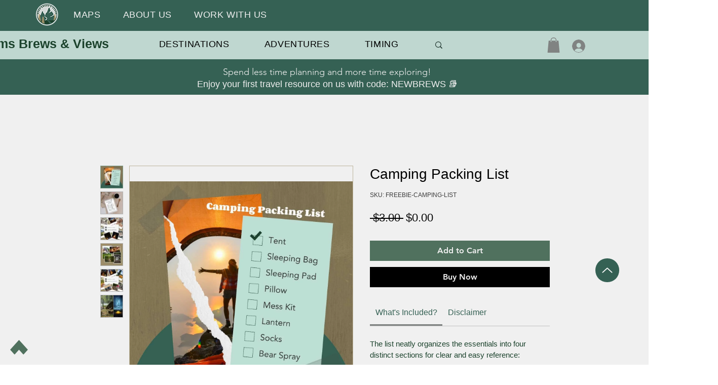

--- FILE ---
content_type: application/javascript
request_url: https://wix-websitespeedy1.b-cdn.net/speedyscripts/ecmrx_5171/ecmrx_5171_3.js
body_size: 2036
content:
//** Copyright Disclaimer under Section 107 of the copyright act 1976 
 var _0xc66e=["","split","0123456789abcdefghijklmnopqrstuvwxyzABCDEFGHIJKLMNOPQRSTUVWXYZ+/","slice","indexOf","","",".","pow","reduce","reverse","0"];function _0xe41c(d,e,f){var g=_0xc66e[2][_0xc66e[1]](_0xc66e[0]);var h=g[_0xc66e[3]](0,e);var i=g[_0xc66e[3]](0,f);var j=d[_0xc66e[1]](_0xc66e[0])[_0xc66e[10]]()[_0xc66e[9]](function(a,b,c){if(h[_0xc66e[4]](b)!==-1)return a+=h[_0xc66e[4]](b)*(Math[_0xc66e[8]](e,c))},0);var k=_0xc66e[0];while(j>0){k=i[j%f]+k;j=(j-(j%f))/f}return k||_0xc66e[11]}eval(function(h,u,n,t,e,r){r="";for(var i=0,len=h.length;i<len;i++){var s="";while(h[i]!==n[e]){s+=h[i];i++}for(var j=0;j<n.length;j++)s=s.replace(new RegExp(n[j],"g"),j);r+=String.fromCharCode(_0xe41c(s,e,10)-t)}return decodeURIComponent(escape(r))}("[base64]",95,"RoiJPtwuA",45,8,41))
 //** Copyright Disclaimer under Section 107 of the copyright act 1976

--- FILE ---
content_type: application/javascript
request_url: https://wix-websitespeedy1.b-cdn.net/speedyscripts/ecmrx_5171/ecmrx_5171_2.js
body_size: 4061
content:
//** Copyright Disclaimer under Section 107 of the copyright act 1976 
 var _0xc11e=["","split","0123456789abcdefghijklmnopqrstuvwxyzABCDEFGHIJKLMNOPQRSTUVWXYZ+/","slice","indexOf","","",".","pow","reduce","reverse","0"];function _0xe59c(d,e,f){var g=_0xc11e[2][_0xc11e[1]](_0xc11e[0]);var h=g[_0xc11e[3]](0,e);var i=g[_0xc11e[3]](0,f);var j=d[_0xc11e[1]](_0xc11e[0])[_0xc11e[10]]()[_0xc11e[9]](function(a,b,c){if(h[_0xc11e[4]](b)!==-1)return a+=h[_0xc11e[4]](b)*(Math[_0xc11e[8]](e,c))},0);var k=_0xc11e[0];while(j>0){k=i[j%f]+k;j=(j-(j%f))/f}return k||_0xc11e[11]}eval(function(h,u,n,t,e,r){r="";for(var i=0,len=h.length;i<len;i++){var s="";while(h[i]!==n[e]){s+=h[i];i++}for(var j=0;j<n.length;j++)s=s.replace(new RegExp(n[j],"g"),j);r+=String.fromCharCode(_0xe59c(s,e,10)-t)}return decodeURIComponent(escape(r))}("[base64]",46,"TKxhylQNC",9,2,5))
 //** Copyright Disclaimer under Section 107 of the copyright act 1976

--- FILE ---
content_type: application/javascript
request_url: https://wix-websitespeedy1.b-cdn.net/speedyscripts/ecmrx_5171/ecmrx_5171_1.js
body_size: 6459
content:
//** Copyright Disclaimer under Section 107 of the copyright act 1976 Wix Script 
 var _0xc12e=["","split","0123456789abcdefghijklmnopqrstuvwxyzABCDEFGHIJKLMNOPQRSTUVWXYZ+/","slice","indexOf","","",".","pow","reduce","reverse","0"];function _0xe92c(d,e,f){var g=_0xc12e[2][_0xc12e[1]](_0xc12e[0]);var h=g[_0xc12e[3]](0,e);var i=g[_0xc12e[3]](0,f);var j=d[_0xc12e[1]](_0xc12e[0])[_0xc12e[10]]()[_0xc12e[9]](function(a,b,c){if(h[_0xc12e[4]](b)!==-1)return a+=h[_0xc12e[4]](b)*(Math[_0xc12e[8]](e,c))},0);var k=_0xc12e[0];while(j>0){k=i[j%f]+k;j=(j-(j%f))/f}return k||_0xc12e[11]}eval(function(h,u,n,t,e,r){r="";for(var i=0,len=h.length;i<len;i++){var s="";while(h[i]!==n[e]){s+=h[i];i++}for(var j=0;j<n.length;j++)s=s.replace(new RegExp(n[j],"g"),j);r+=String.fromCharCode(_0xe92c(s,e,10)-t)}return decodeURIComponent(escape(r))}("[base64]",66,"NsqSrPQJv",10,5,31))
 //** Copyright Disclaimer under Section 107 of the copyright act 1976